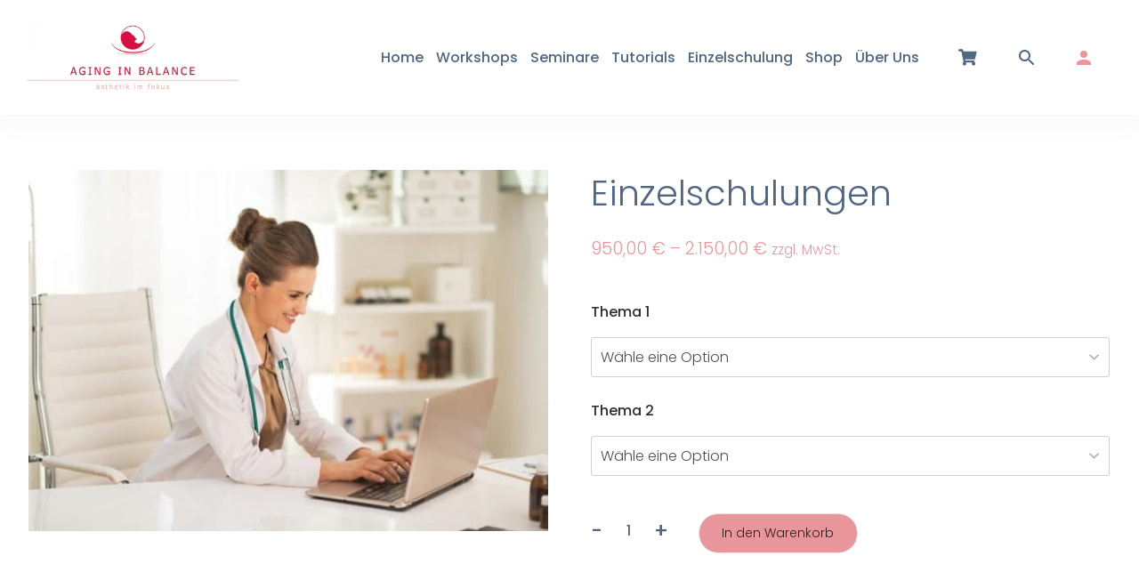

--- FILE ---
content_type: text/css; charset=utf-8
request_url: https://aging-in-balance.de/wp-content/cache/min/1/wp-content/uploads/thrive/tcb-base-css-54-1648785898.css?ver=1744374267
body_size: 1151
content:
.thrv_wrapper .tve-content-box-background{position:absolute;width:100%;left:0;top:0;overflow:hidden;background-clip:padding-box;height:100%!important}.thrv_wrapper.thrv-content-box{box-sizing:border-box;position:relative;min-height:10px}.thrv_wrapper.thrv-content-box div:not(.thrv_icon):not(.ui-resizable-handle):not(.tve-auxiliary-icon-element){box-sizing:border-box}.tve-cb{display:inline-block;vertical-align:middle;clear:both;overflow:visible;width:100%;z-index:1;position:relative;min-height:10px}.thrv_text_element{overflow-wrap:break-word}body:not(.tve_editor_page) .thrv_wrapper.thrv_footer,body:not(.tve_editor_page) .thrv_wrapper.thrv_header{padding:0}.tcb-clear::after{display:block;height:0;content:""}html{text-rendering:auto!important}html body{text-rendering:auto!important}#tve_editor ul{margin-left:20px}.thrv_wrapper{margin-top:20px;margin-bottom:20px;padding:1px}.thrv_wrapper div{box-sizing:content-box}.thrv_wrapper.tve-elem-default-pad{padding:20px}.thrv_wrapper.thrv_text_element,.thrv_wrapper.thrv_symbol{margin:0}.tve_shortcode_editor h1{padding:0}p{font-size:1em}.tvd-toast{justify-content:space-between}.tvd-toast.tve-fe-message{top:50px;width:60%;padding:0;color:rgb(0,0,0);max-width:500px;position:fixed;z-index:9999993;left:50%}.tvd-toast.tve-fe-message .tve-toast-message{position:relative;left:-50%;background-color:rgb(255,255,255);box-shadow:rgb(167,167,167) 0 0 15px 0}.tvd-toast.tve-fe-message .tve-toast-icon-container{display:inline-block;width:50px;background-color:green;color:rgb(255,255,255);height:100%;position:absolute}.tvd-toast.tve-fe-message .tve-toast-message-container{padding:20px 10px 20px 70px;margin:auto 0;font-family:Roboto,sans-serif;font-size:16px}.tvd-toast.tve-fe-message span{text-align:center;display:flex;justify-content:center;flex-direction:column;align-items:center;min-height:50px;height:100%;width:100%}.thrv_symbol.thrv_header,.thrv_symbol.thrv_footer{width:100%;position:relative;box-sizing:border-box}:not(#_s):not(#_s) .tcb-conditional-display-placeholder{position:relative;min-height:var(--tcb-container-height-d,100px)!important}:not(#_s):not(#_s) .tcb-conditional-display-placeholder.thrv-page-section{box-sizing:border-box;margin:0}:not(#_s):not(#_s) .tcb-conditional-display-placeholder.thrv-content-box{box-sizing:border-box}:not(#_s):not(#_s) .tcb-conditional-display-placeholder .tve-page-section-out,:not(#_s):not(#_s) .tcb-conditional-display-placeholder .tve-content-box-background{box-sizing:border-box;position:absolute;width:100%;height:100%;left:0;top:0;overflow:hidden}.thrv_wrapper.thrv_contentbox_shortcode{position:relative}.screen-reader-text{clip:rect(1px,1px,1px,1px);height:1px;overflow:hidden;width:1px;position:absolute!important;word-wrap:normal!important}.screen-reader-text:focus{background-color:rgb(241,241,241);border-top-left-radius:3px;border-top-right-radius:3px;border-bottom-right-radius:3px;border-bottom-left-radius:3px;box-shadow:rgba(0,0,0,.6) 0 0 2px 2px;color:rgb(33,117,155);display:block;font-size:.7778rem;font-weight:700;height:auto;left:5px;line-height:normal;padding:15px 23px 14px;text-decoration:none;top:5px;width:auto;z-index:100000;clip:auto!important}.thrv_wrapper.thrv_text_element{padding:1px}.thrv_wrapper.main-container{padding:0}@media (max-width:1023px){:not(#_s):not(#_s) .tcb-conditional-display-placeholder{min-height:var(--tcb-container-height-t)!important}}@media (max-width:767px){html{overflow-x:hidden!important}html,body{max-width:100vw!important}:not(#_s):not(#_s) .tcb-conditional-display-placeholder{min-height:var(--tcb-container-height-m)!important}}@media screen and (max-device-width:480px){body{}}